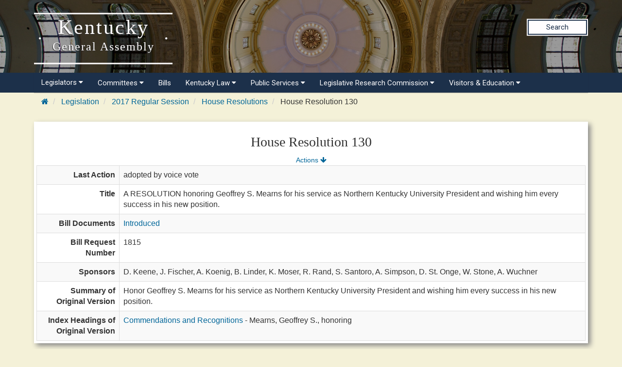

--- FILE ---
content_type: text/html
request_url: https://apps.legislature.ky.gov/record/17rs/hr130.html
body_size: 20622
content:
<!DOCTYPE html>
<html lang="en-us">

<head>
    <title>
        17RS House Resolution 130
    </title>
    <meta http-equiv="content-type" content="text/html; charset=UTF-8">
    <meta name="viewport" content="width=device-width, initial-scale=1.0">
    
    <link rel="stylesheet" href="/sharedresources/font-awesome/4.7.0/css/font-awesome.min.css" type="text/css">
    <link rel="stylesheet" href="/sharedresources/css/headerBrandStyle.css" type="text/css">
    <link rel="stylesheet" href="/sharedresources/css/HeaderNavStyle.css" type="text/css">
    <link rel="stylesheet" href="/sharedresources/css/footerStyle.css" type="text/css">
    <link rel="stylesheet" href="/sharedresources/smartmenus-1.1.0/css/sm-core-css.css" type="text/css">
    <link rel="stylesheet" href="/sharedresources/smartmenus-1.1.0/css/sm-simple/sm-simple.css" type="text/css">
    
    <link rel="stylesheet" href="/sharedresources/bootstrap/css/bootstrap.css" />
    <link rel="stylesheet" href="/record/resources/css/WebRecordStyle.css" />

</head>

<body>
    <!-- Global site tag (gtag.js) - Google Analytics -->
<script async src="https://www.googletagmanager.com/gtag/js?id=UA-10594997-62"></script>
<script>
  window.dataLayer = window.dataLayer || [];
  function gtag(){dataLayer.push(arguments);}
  gtag('js', new Date());
 
  gtag('config', 'UA-10594997-62');
</script>

<!-- Google GA4 tag (gtag.js) -->
<script async src="https://www.googletagmanager.com/gtag/js?id=G-95CQX7G1DN"></script>
<script>
    window.dataLayer = window.dataLayer || [];
    function gtag() {
        dataLayer.push(arguments);
    }
    gtag('js', new Date());
    gtag('config', 'G-95CQX7G1DN');
</script>

<header class="headerRow">
  <div class="container">
    <div class="branding">
      <a href="https://legislature.ky.gov">
        <h1 class="header-title-description">
          Kentucky
          <br>
          <small>General Assembly</small>
        </h1>
      </a>
    </div>

    <div class="search">
      <div class="search_button">
        <a href="https://apps.legislature.ky.gov/lrcsearch">Search</a>
      </div>
    </div>

  </div>
</header>

<nav>
  <div class="container">
          <input id="main-menu-state" type="checkbox" />
          <label class="main-menu-btn" for="main-menu-state">
            <span class="main-menu-btn-icon"></span> 
          </label>
    <ul id="main-menu" class="sm sm-lrc">
        <li><a>Legislators <i class="fa fa-caret-down" aria-hidden="true"></i></a>
          <ul>
            <li><a href="https://legislature.ky.gov/Legislators/Pages/default.aspx">Legislators</a></li>
            <li><a href="https://legislature.ky.gov/Legislators/senate">Senate Members</a></li>
            <li><a href="https://legislature.ky.gov/Legislators/house-of-representatives">House Members</a></li>
            <li><a href="https://apps.legislature.ky.gov/findyourlegislator/findyourlegislator.html">Who's My Legislator</a></li>
            <li><a href="https://apps.legislature.ky.gov/Legislators/contact_legislator.html">Contact a Member</a></li>
          </ul>
        </li>
      <li><a>Committees <i class="fa fa-caret-down sub-arrow-align" aria-hidden="true"></i></a>
        <ul>
          <li><a href="https://legislature.ky.gov/Committees/Pages/default.aspx">Committees</a></li>
          <li><a href="https://legislature.ky.gov/Committees/house-standing-committee">House Standing Committees</a></li>
          <li><a href="https://legislature.ky.gov/Committees/senate-standing-committee">Senate Standing Committees</a></li>
          <li><a href="https://legislature.ky.gov/Committees/interim-joint-committee">Interim Joint Committees</a></li>
          <li><a href="https://legislature.ky.gov/Committees/special-committee">Special Committees</a></li>
          <li><a href="https://legislature.ky.gov/Committees/statutory-committee">Statutory Committees</a></li>
          <li><a href="https://legislature.ky.gov/Committees/Caucuses">Caucuses</a></li>
          <li><a href="https://legislature.ky.gov/Committees/Pages/PriorCommittees.aspx">Prior Committee Information</a></li>
        </ul>
      </li>
      <li><a href="https://legislature.ky.gov/Legislation/Pages/default.aspx">Bills</a></li>
      <li><a>Kentucky Law <i class="fa fa-caret-down" aria-hidden="true"></i></a>
        <ul>
          <li><a href="https://legislature.ky.gov/Law/Pages/default.aspx">Kentucky Law</a></li>
          <li><a>Kentucky Administrative Regulations <i class="fa fa-caret-right" aria-hidden="true"></i></a>
            <ul>
              <li><a href="https://legislature.ky.gov/Law/kar/Pages/default.aspx">Kentucky Administrative Regulations</a></li>
              <li><a href="https://apps.legislature.ky.gov/law/kar/titles.htm">KAR List by Title</a></li>
              <li><a href="https://legislature.ky.gov/Law/kar/Pages/Registers.aspx">Registers</a></li>
              <li><a href="https://legislature.ky.gov/Law/kar/Pages/KarFaqs.aspx">KAR FAQs</a></li>
              <li><a href="https://legislature.ky.gov/Law/kar/Pages/Certification.aspx">Last Effective Dates, Expirations, and Certifications</a></li>
	      <li><a href="https://legislature.ky.gov/Law/kar/Pages/EmergencyRegs.aspx">Current Emergency Regulations by Number</a></li>
            </ul>
          </li>
          <li><a>Kentucky Revised Statutes <i class="fa fa-caret-right" aria-hidden="true"></i></a>
            <ul>
              <li><a href="https://legislature.ky.gov/Law/Statutes/Pages/default.aspx">Kentucky Revised Statutes</a></li>
              <li><a href="https://legislature.ky.gov/Law/Statutes/Pages/StatRevInfo.aspx">Statute Revision Information</a></li>
              <li><a href="https://apps.legislature.ky.gov/law/statutes/">KRS Title Page</a></li>
              <li><a href="https://legislature.ky.gov/Law/Statutes/Pages/KRSEDS.aspx">Certified Versions</a></li>
              <li><a href="https://legislature.ky.gov/Law/Statutes/Pages/KRSHistory.aspx">History & Functions</a></li>
              <li><a href="https://legislature.ky.gov/Law/Statutes/Pages/KrsEffDates.aspx">Normal Effective Dates</a></li>
              <li><a href="https://legislature.ky.gov/Law/Statutes/Pages/KrsExtraOrdList.aspx">Extraordinary Session since 1940</a></li>
            </ul>
          </li>
          <li><a href="https://legislature.ky.gov/Law/Pages/KyActs.aspx">Acts of the Kentucky General Assembly</a></li>
          <li><a href="https://apps.legislature.ky.gov/law/constitution">Kentucky Constitution</a></li>
        </ul>
      </li>
      <li><a>Public Services <i class="fa fa-caret-down" aria-hidden="true"></i></a>
        <ul>
          <li><a href="https://legislature.ky.gov/Public%20Services/Pages/default.aspx">Public Services</a></li>
          <li><a class="has-submenu">Geographic Information Systems <i class="fa fa-caret-right" aria-hidden="true"></i></a>
            <ul>
              <li><a href="https://legislature.ky.gov/Public%20Services/GIS/Pages/default.aspx">Geographic Information Systems (GIS)</a></li>
              <li><a href="https://legislature.ky.gov/Public%20Services/GIS/Maps/Pages/default.aspx">Maps</a></li>
              <li><a href="https://legislature.ky.gov/Public%20Services/GIS/Pages/Redistricting-Information.aspx">Redistricting Information</a></li>
              <li><a href="https://legislature.ky.gov/Public%20Services/GIS/Pages/GIS-Data.aspx">GIS Data</a></li>
              <li><a href="https://legislature.ky.gov/Public%20Services/GIS/Pages/Map-Requests.aspx">Map Requests</a></li>
            </ul>
          </li>
          <li><a>Public Information Office <i class="fa fa-caret-right" aria-hidden="true"></i></a>
            <ul>
              <li><a href="https://legislature.ky.gov/Public%20Services/PIO/Pages/default.aspx">Public Information Office</a></li>
              <li><a href="https://legislature.ky.gov/Public%20Services/PIO/Pages/Radio.aspx">Radio News Releases</a></li>
              <li><a href="https://apps.legislature.ky.gov/publicservices/pio/release.html">News Releases</a></li>
              <li><a href="https://apps.legislature.ky.gov/publicservices/pio/photo.html">News Photos</a></li>
              <li><a href="https://legislature.ky.gov/Public%20Services/PIO/Pages/Videos.aspx">Video Productions</a></li>
              <li><a href="https://legislature.ky.gov/Public%20Services/PIO/Pages/CapMedia.aspx">Capitol Campus Identification Badges</a></li>
              <li><a href="https://legislature.ky.gov/Public%20Services/PIO/Pages/default.aspx">School Group Tours</a></li>
	      <li><a href="https://legislature.ky.gov/Public%20Services/PIO/Pages/Live-Streams.aspx">Live Streams</a></li>
            </ul>
          </li>
          <li><a href="https://legislature.ky.gov/Public%20Services/Pages/Public-Bill-Room.aspx">Public Bill Room</a></li>
          <li><a href="https://legislature.ky.gov/Public%20Services/Pages/Legislative-Reference-Library.aspx">Peggy King Legislative Reference Library</a></li>
        </ul>
      </li>

      <li><a>Legislative Research Commission <i class="fa fa-caret-down" aria-hidden="true"></i></a>
        <ul>
          <li><a href="https://legislature.ky.gov/LRC/Pages/default.aspx">Legislative Research Commission</a></li>
          <li><a href="https://legislature.ky.gov/LRC/Documents/LRC%20Organizational%20Chart.pdf">LRC Organizational Chart</a></li>
          <li><a href="https://legislature.ky.gov/LRC/Pages/Glossary-of-Legislative-Terms.aspx">Glossary of Legislative Terms</a></li>
          <li><a class="has-submenu">LRC Publications <i class="fa fa-caret-right" aria-hidden="true"></i></a>
            <ul>
                <li><a href="https://legislature.ky.gov/LRC/Publications/Pages/default.aspx">LRC Publications</a></li>
                <li><a href="https://apps.legislature.ky.gov/lrc/publications/research_reports.html">LRC Research Reports</a></li>
                <li><a href="https://legislature.ky.gov/LRC/Publications/Pages/Informational-Bulletins.aspx">LRC Informational Bulletins</a></li>
                <li><a href="https://legislature.ky.gov/LRC/Publications/Pages/Research-Memoranda.aspx">LRC Research Memoranda</a></li>
				<li><a href="https://apps.legislature.ky.gov/lrc/publications/Interactive_Home.html">LRC Interactive Features</a></li>
            </ul>
          </li>
          <li><a class="has-submenu">Office of Education Accountability <i class="fa fa-caret-right" aria-hidden="true"></i></a>
            <ul>
                <li><a href="https://legislature.ky.gov/LRC/OEA/Pages/default.aspx">Office of Education Accountability</a></li>
                <li><a href="https://legislature.ky.gov/LRC/OEA/Pages/OEA-Hotline.aspx">OEA Hotline</a></li>
                <li><a href="https://legislature.ky.gov/LRC/OEA/Pages/OEA-Publications.aspx">OEA Publications</a></li>
                <li><a href="https://legislature.ky.gov/LRC/OEA/Pages/OEA-Staff.aspx">OEA Staff</a></li>
            </ul>
          </li>
		  <li><a href="https://legislature.ky.gov/LRC/EconomistOffice/Pages/default.aspx">Office of Economic Analysis</a></li>
		  <li><a href="https://legislature.ky.gov/LRC/HealthData/Pages/default.aspx">Office of Health Data Analytics</a></li>	 
          <li><a href="https://apps.legislature.ky.gov/AgencyReports/">Agency Reports</a></li>
          <li><a href="https://legislature.ky.gov/LRC/Pages/Career-Opportunities.aspx">Career Opportunities</a></li>
        </ul>
      </li>
      
      
      <li><a>Visitors & Education <i class="fa fa-caret-down" aria-hidden="true"></i></a>
        <ul>
          <li><a href="https://legislature.ky.gov/Visitors/Pages/default.aspx">Visitors & Education</a></li>
          <li><a href="https://legislature.ky.gov/Visitors/Pages/Educational-Resources.aspx">Educational Resources for Teachers</a></li>
          <li><a href="https://legislature.ky.gov/Visitors/Pages/Directions.aspx">Directions and Local Maps</a></li>
          <li><a href="https://legislature.ky.gov/Visitors/Pages/Postsecondary-Internship.aspx">Postsecondary Internship Opportunities</a></li>
          <li><a href="https://legislature.ky.gov/Visitors/Pages/RoomReservations.aspx">Annex Committee Room Reservations</a></li>
          <li><a href="https://legislature.ky.gov/Public Services/PIO/Pages/CapMedia.aspx">Capitol Campus Identification Badges</a></li>
          <li><a href="https://legislature.ky.gov/Visitors/Pages/Presentations.aspx">Presenting to the Legislative Committees</a></li>
        </ul>
      </li>
      
    </ul>
  </div>


</nav>

    <div class="container">
        

<div class="outerContainer breadcrumbRow hidden-print">
    <ul class="breadcrumb">
        <li>
            <a href="https://legislature.ky.gov"><i class="fa fa-home fa-cooldfd"></i></a>
        </li>
        <li>
            <a href="https://legislature.ky.gov/Legislation/Pages/default.aspx">Legislation</a>
        </li>
        <li>
            <a href="record.html">2017 Regular Session</a>
        </li>
        <li>
            <a href="house_resolutions.html">House Resolutions</a>
        </li>
        <li>
            House Resolution 130
        </li>
    </ul>
</div>

<div class="bill-table drop-shadow">
    <div class="center-align-text">
        <h3>House Resolution 130</h3>
        <div>
            <span><small><a href="#actions">Actions <i class="fa fa-arrow-down" aria-hidden="true"></i></a></small></span>
        </div>
    </div>
    <table class="table table-striped table-bordered">
        <col style="width: 15%"/>
        <col style="width: 85%"/>
        <tbody>
            <tr>
                <th>Last Action</th>
                <td>adopted by voice vote </td>
            </tr>
            <tr>
                <th>Title</th>
                <td>A RESOLUTION honoring Geoffrey S. Mearns for his service as Northern Kentucky University President and wishing him every success in his new position.</td>
            </tr>
            <tr>
                <th>Bill Documents</th>
                <td>
                    <a href="https://apps.legislature.ky.gov/recorddocuments/bill/17RS/hr130/orig_bill.pdf">Introduced</a>
                </td>
            </tr>
                                    <tr>
                <th>Bill Request Number</th>
                <td>1815</td>
            </tr>
            <tr>
                <th>Sponsors</th>
                <td>
                                <span>D. Keene, </span>
                                <span>J. Fischer, </span>
                                <span>A. Koenig, </span>
                                <span>B. Linder, </span>
                                <span>K. Moser, </span>
                                <span>R. Rand, </span>
                                <span>S. Santoro, </span>
                                <span>A. Simpson, </span>
                                <span>D. St. Onge, </span>
                                <span>W. Stone, </span>
                                <span>A. Wuchner</span>
                </td>
            </tr>
            <tr>
                <th>Summary of Original Version</th>
                <td>	Honor Geoffrey S. Mearns for his service as Northern Kentucky University President and wishing him every success in his new position.</td>
            </tr>
            <tr>
                <th>Index Headings of Original Version</th>
                <td>
                            <a href="1760.html">Commendations and Recognitions</a><span> - Mearns, Geoffrey S., honoring</span>
                </td>
            </tr>
                                </tbody>
    </table>
</div>

<br/>

<a id="actions"></a>
<div class="bill-table table-background drop-shadow">
    <div class="center-align-text">
        <h4>Actions</h4>
        <div>
            <span><small><a href="#">Top <i class="fa fa-arrow-up" aria-hidden="true"></i></a></small></span>
        </div>
    </div>
    <table class="table table-striped table-bordered">
        <col style="width:15%" />
        <col style="width:85%" />
        <tbody>

            <tr>
                <th>02/23/17</th>
                <td>
                    <ul class="hanging-indent-list">
                                <li>introduced in House </li>
                    </ul>
                </td>

            </tr>
            <tr>
                <th>02/27/17</th>
                <td>
                    <ul class="hanging-indent-list">
                                <li>to House Floor </li>
                    </ul>
                </td>

            </tr>
            <tr>
                <th>03/14/17</th>
                <td>
                    <ul class="hanging-indent-list">
                                <li><strong>adopted by voice vote </strong></li>
                    </ul>
                </td>

            </tr>
        </tbody>
    </table>
</div>

<br/>



        <br />
        <p><small>Last updated: 1/16/2019 3:02 PM <span>(</span>EST<span>)</span> </small></p>
    </div>
    <footer>
    <div class="container">
        <div class="row">
            <div class="col-sm-3">
                <div class="icon">
                    <img src="/sharedresources/images/LRC_Seal.png" alt="Seal of the Legislative Research Commission">
                </div>
            </div>
            <div class="col-sm-3">
                <h3>About</h3>
                <ul>
                    <li><a href="https://legislature.ky.gov/Pages/contactus.aspx">Contact Us</a></li>
                    <li><a href="https://legislature.ky.gov/Legislative%20Research%20Commission/Pages/Career-Opportunities.aspx">Career
                            Opportunities</a></li>
                    <li><a href="https://legislature.ky.gov/Pages/sitemap.aspx">Site Map</a></li>
                </ul>
            </div>
            <div class="col-sm-3">
                <h3>Calendars</h3>
                <ul>
                    <li><a href="https://apps.legislature.ky.gov/legislativecalendar">Legislative Calendar</a></li>
                    <li><a href="https://legislature.ky.gov/Documents/RS_Calendar.pdf">Regular Session
                            Calendar</a></li>
                    <li><a href="https://legislature.ky.gov/Documents/Current%20Interim%20Calendar.pdf">Interim Calendar</a></li>
                    <li><a href="https://legislature.ky.gov/Documents/Current_Standing_Schedule.pdf">Standing
                            Committee Schedule</a></li>
                </ul>
            </div>
            <div class="col-sm-3">
                <h3>Miscellaneous</h3>
                <ul>
                    <li><a href="https://www.ket.org/">Kentucky Educational Television </a></li>
                    <li><a href="https://klec.ky.gov/Pages/default.aspx">Legislative Ethics Commission</a></li>
                    <li><a href="https://legislature.ky.gov/Legislative%20Research%20Commission/OEA/Pages/default.aspx">Office
                            of Educational Accountability</a></li>
                </ul>
            </div>
        </div>
    </div>
    <div class="container bottom">
        <div class="col-sm-6 col-xs-12">
            <p>
                Copyright
                <script type="text/javascript"> document.write(new Date().getFullYear()); </script> Kentucky
                Legislative Research Commission
                <br>
                All rights Reserved
            </p>
        </div>
        <div class="col-sm-6 col-xs-12">
            <ul class="unstyled-list policies">
                <li><a href="https://legislature.ky.gov/policies-security/Pages/default.aspx">Policies</a></li>
                <li><a href="https://legislature.ky.gov/policies-security/Pages/Security.aspx">Security</a></li>
                <li><a href="https://legislature.ky.gov/policies-security/Pages/Disclaimers.aspx">Disclaimer</a></li>
                <li><a href="https://legislature.ky.gov/policies-security/Pages/Accessibility.aspx">Accessibility</a></li>
            </ul>
        </div>
    </div>
</footer>
<script src='https://cdnjs.cloudflare.com/ajax/libs/jquery/3.3.1/jquery.min.js'></script>
<script src="/sharedresources/js/index.js"></script>
<script src="/sharedresources/smartmenus-1.1.0/jquery.smartmenus.js"></script>
</body>
</html>
